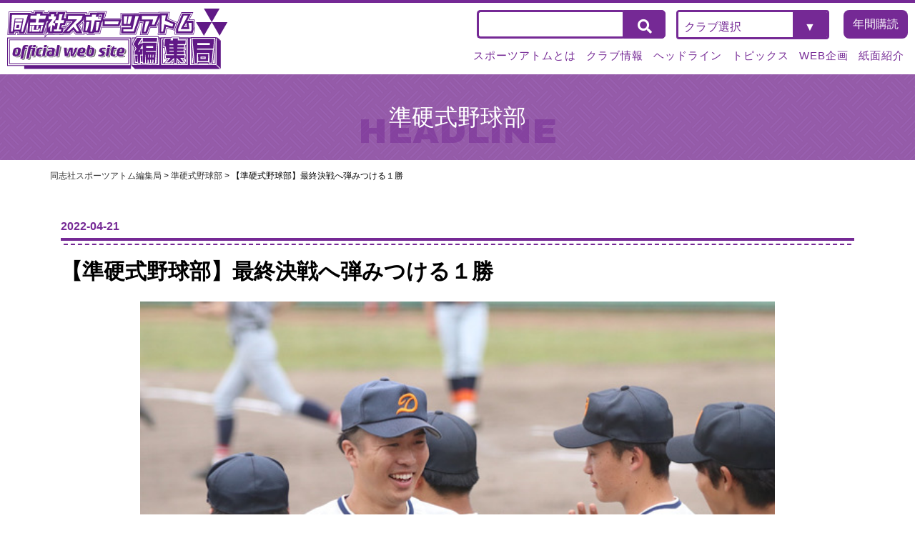

--- FILE ---
content_type: text/html; charset=UTF-8
request_url: https://doshisha-atom.net/semi-rigid-baseball/2244/
body_size: 70678
content:
<!doctype html>
<html lang="ja">

<head>
    <meta charset="UTF-8">
    <meta name="viewport" content="width=device-width, initial-scale=1">
    <meta name="format-detection" content="telephone=no">
    <link rel="profile" href="https://gmpg.org/xfn/11">
        <meta name='robots' content='index, follow, max-image-preview:large, max-snippet:-1, max-video-preview:-1' />

	<!-- This site is optimized with the Yoast SEO plugin v26.8 - https://yoast.com/product/yoast-seo-wordpress/ -->
	<title>【準硬式野球部】最終決戦へ弾みつける１勝 - 同志社スポーツアトム編集局</title>
	<link rel="canonical" href="https://doshisha-atom.net/semi-rigid-baseball/2244/" />
	<meta property="og:locale" content="ja_JP" />
	<meta property="og:type" content="article" />
	<meta property="og:title" content="【準硬式野球部】最終決戦へ弾みつける１勝 - 同志社スポーツアトム編集局" />
	<meta property="og:description" content="令和４年度関西六大学準硬式野球連盟春季リーグ 4月21日に伏見桃山城運動公園野球場（京都府）で、悪天候により延期となっていた関西六大学準硬式野球連盟春季リーグ第１節２回戦が行われた。同志社は関大と対戦。終始試合の主導権を [&hellip;]" />
	<meta property="og:url" content="https://doshisha-atom.net/semi-rigid-baseball/2244/" />
	<meta property="og:site_name" content="同志社スポーツアトム編集局" />
	<meta property="article:publisher" content="https://www.facebook.com/atomdoshisha/" />
	<meta property="article:published_time" content="2022-04-21T11:04:26+00:00" />
	<meta property="article:modified_time" content="2022-09-23T17:54:06+00:00" />
	<meta property="og:image" content="https://doshisha-atom.net/cms/wp-content/uploads/2022/04/IMG_3106.jpg" />
	<meta property="og:image:width" content="640" />
	<meta property="og:image:height" content="480" />
	<meta property="og:image:type" content="image/jpeg" />
	<meta name="author" content="atom-staff" />
	<meta name="twitter:card" content="summary_large_image" />
	<meta name="twitter:creator" content="@atom_doshisha" />
	<meta name="twitter:site" content="@atom_doshisha" />
	<meta name="twitter:label1" content="執筆者" />
	<meta name="twitter:data1" content="atom-staff" />
	<meta name="twitter:label2" content="推定読み取り時間" />
	<meta name="twitter:data2" content="3分" />
	<script type="application/ld+json" class="yoast-schema-graph">{"@context":"https://schema.org","@graph":[{"@type":"Article","@id":"https://doshisha-atom.net/semi-rigid-baseball/2244/#article","isPartOf":{"@id":"https://doshisha-atom.net/semi-rigid-baseball/2244/"},"author":{"name":"atom-staff","@id":"https://doshisha-atom.net/#/schema/person/801255b51822da72b29ed0574ba26072"},"headline":"【準硬式野球部】最終決戦へ弾みつける１勝","datePublished":"2022-04-21T11:04:26+00:00","dateModified":"2022-09-23T17:54:06+00:00","mainEntityOfPage":{"@id":"https://doshisha-atom.net/semi-rigid-baseball/2244/"},"wordCount":1,"commentCount":0,"publisher":{"@id":"https://doshisha-atom.net/#organization"},"image":{"@id":"https://doshisha-atom.net/semi-rigid-baseball/2244/#primaryimage"},"thumbnailUrl":"https://doshisha-atom.net/cms/wp-content/uploads/2022/04/IMG_3106.jpg","articleSection":["準硬式野球部"],"inLanguage":"ja","potentialAction":[{"@type":"CommentAction","name":"Comment","target":["https://doshisha-atom.net/semi-rigid-baseball/2244/#respond"]}]},{"@type":"WebPage","@id":"https://doshisha-atom.net/semi-rigid-baseball/2244/","url":"https://doshisha-atom.net/semi-rigid-baseball/2244/","name":"【準硬式野球部】最終決戦へ弾みつける１勝 - 同志社スポーツアトム編集局","isPartOf":{"@id":"https://doshisha-atom.net/#website"},"primaryImageOfPage":{"@id":"https://doshisha-atom.net/semi-rigid-baseball/2244/#primaryimage"},"image":{"@id":"https://doshisha-atom.net/semi-rigid-baseball/2244/#primaryimage"},"thumbnailUrl":"https://doshisha-atom.net/cms/wp-content/uploads/2022/04/IMG_3106.jpg","datePublished":"2022-04-21T11:04:26+00:00","dateModified":"2022-09-23T17:54:06+00:00","breadcrumb":{"@id":"https://doshisha-atom.net/semi-rigid-baseball/2244/#breadcrumb"},"inLanguage":"ja","potentialAction":[{"@type":"ReadAction","target":["https://doshisha-atom.net/semi-rigid-baseball/2244/"]}]},{"@type":"ImageObject","inLanguage":"ja","@id":"https://doshisha-atom.net/semi-rigid-baseball/2244/#primaryimage","url":"https://doshisha-atom.net/cms/wp-content/uploads/2022/04/IMG_3106.jpg","contentUrl":"https://doshisha-atom.net/cms/wp-content/uploads/2022/04/IMG_3106.jpg","width":640,"height":480},{"@type":"BreadcrumbList","@id":"https://doshisha-atom.net/semi-rigid-baseball/2244/#breadcrumb","itemListElement":[{"@type":"ListItem","position":1,"name":"ホーム","item":"https://doshisha-atom.net/"},{"@type":"ListItem","position":2,"name":"【準硬式野球部】最終決戦へ弾みつける１勝"}]},{"@type":"WebSite","@id":"https://doshisha-atom.net/#website","url":"https://doshisha-atom.net/","name":"同志社スポーツアトム編集局","description":"同志社大学体育会機関紙を製作・発行しているのが私たち同志社スポーツアトム編集局です。","publisher":{"@id":"https://doshisha-atom.net/#organization"},"potentialAction":[{"@type":"SearchAction","target":{"@type":"EntryPoint","urlTemplate":"https://doshisha-atom.net/?s={search_term_string}"},"query-input":{"@type":"PropertyValueSpecification","valueRequired":true,"valueName":"search_term_string"}}],"inLanguage":"ja"},{"@type":"Organization","@id":"https://doshisha-atom.net/#organization","name":"同志社スポーツアトム編集局","url":"https://doshisha-atom.net/","logo":{"@type":"ImageObject","inLanguage":"ja","@id":"https://doshisha-atom.net/#/schema/logo/image/","url":"https://violetcoyote81.sakura.ne.jp/atom/cms/wp-content/uploads/2022/02/logo.png","contentUrl":"https://violetcoyote81.sakura.ne.jp/atom/cms/wp-content/uploads/2022/02/logo.png","width":309,"height":85,"caption":"同志社スポーツアトム編集局"},"image":{"@id":"https://doshisha-atom.net/#/schema/logo/image/"},"sameAs":["https://www.facebook.com/atomdoshisha/","https://x.com/atom_doshisha"]},{"@type":"Person","@id":"https://doshisha-atom.net/#/schema/person/801255b51822da72b29ed0574ba26072","name":"atom-staff","image":{"@type":"ImageObject","inLanguage":"ja","@id":"https://doshisha-atom.net/#/schema/person/image/","url":"https://secure.gravatar.com/avatar/513bec685d1581ae22544e9ec030d23e968edb267d6d9bcdc0b37e91e0bd230f?s=96&d=mm&r=g","contentUrl":"https://secure.gravatar.com/avatar/513bec685d1581ae22544e9ec030d23e968edb267d6d9bcdc0b37e91e0bd230f?s=96&d=mm&r=g","caption":"atom-staff"},"url":"https://doshisha-atom.net/author/atom-staff/"}]}</script>
	<!-- / Yoast SEO plugin. -->


<link rel='dns-prefetch' href='//use.fontawesome.com' />
<link rel="alternate" type="application/rss+xml" title="同志社スポーツアトム編集局 &raquo; フィード" href="https://doshisha-atom.net/feed/" />
<link rel="alternate" type="application/rss+xml" title="同志社スポーツアトム編集局 &raquo; コメントフィード" href="https://doshisha-atom.net/comments/feed/" />
<link rel="alternate" type="application/rss+xml" title="同志社スポーツアトム編集局 &raquo; 【準硬式野球部】最終決戦へ弾みつける１勝 のコメントのフィード" href="https://doshisha-atom.net/semi-rigid-baseball/2244/feed/" />
<link rel="alternate" title="oEmbed (JSON)" type="application/json+oembed" href="https://doshisha-atom.net/wp-json/oembed/1.0/embed?url=https%3A%2F%2Fdoshisha-atom.net%2Fsemi-rigid-baseball%2F2244%2F" />
<link rel="alternate" title="oEmbed (XML)" type="text/xml+oembed" href="https://doshisha-atom.net/wp-json/oembed/1.0/embed?url=https%3A%2F%2Fdoshisha-atom.net%2Fsemi-rigid-baseball%2F2244%2F&#038;format=xml" />
<style id='wp-img-auto-sizes-contain-inline-css'>
img:is([sizes=auto i],[sizes^="auto," i]){contain-intrinsic-size:3000px 1500px}
/*# sourceURL=wp-img-auto-sizes-contain-inline-css */
</style>
<style id='wp-emoji-styles-inline-css'>

	img.wp-smiley, img.emoji {
		display: inline !important;
		border: none !important;
		box-shadow: none !important;
		height: 1em !important;
		width: 1em !important;
		margin: 0 0.07em !important;
		vertical-align: -0.1em !important;
		background: none !important;
		padding: 0 !important;
	}
/*# sourceURL=wp-emoji-styles-inline-css */
</style>
<style id='wp-block-library-inline-css'>
:root{--wp-block-synced-color:#7a00df;--wp-block-synced-color--rgb:122,0,223;--wp-bound-block-color:var(--wp-block-synced-color);--wp-editor-canvas-background:#ddd;--wp-admin-theme-color:#007cba;--wp-admin-theme-color--rgb:0,124,186;--wp-admin-theme-color-darker-10:#006ba1;--wp-admin-theme-color-darker-10--rgb:0,107,160.5;--wp-admin-theme-color-darker-20:#005a87;--wp-admin-theme-color-darker-20--rgb:0,90,135;--wp-admin-border-width-focus:2px}@media (min-resolution:192dpi){:root{--wp-admin-border-width-focus:1.5px}}.wp-element-button{cursor:pointer}:root .has-very-light-gray-background-color{background-color:#eee}:root .has-very-dark-gray-background-color{background-color:#313131}:root .has-very-light-gray-color{color:#eee}:root .has-very-dark-gray-color{color:#313131}:root .has-vivid-green-cyan-to-vivid-cyan-blue-gradient-background{background:linear-gradient(135deg,#00d084,#0693e3)}:root .has-purple-crush-gradient-background{background:linear-gradient(135deg,#34e2e4,#4721fb 50%,#ab1dfe)}:root .has-hazy-dawn-gradient-background{background:linear-gradient(135deg,#faaca8,#dad0ec)}:root .has-subdued-olive-gradient-background{background:linear-gradient(135deg,#fafae1,#67a671)}:root .has-atomic-cream-gradient-background{background:linear-gradient(135deg,#fdd79a,#004a59)}:root .has-nightshade-gradient-background{background:linear-gradient(135deg,#330968,#31cdcf)}:root .has-midnight-gradient-background{background:linear-gradient(135deg,#020381,#2874fc)}:root{--wp--preset--font-size--normal:16px;--wp--preset--font-size--huge:42px}.has-regular-font-size{font-size:1em}.has-larger-font-size{font-size:2.625em}.has-normal-font-size{font-size:var(--wp--preset--font-size--normal)}.has-huge-font-size{font-size:var(--wp--preset--font-size--huge)}.has-text-align-center{text-align:center}.has-text-align-left{text-align:left}.has-text-align-right{text-align:right}.has-fit-text{white-space:nowrap!important}#end-resizable-editor-section{display:none}.aligncenter{clear:both}.items-justified-left{justify-content:flex-start}.items-justified-center{justify-content:center}.items-justified-right{justify-content:flex-end}.items-justified-space-between{justify-content:space-between}.screen-reader-text{border:0;clip-path:inset(50%);height:1px;margin:-1px;overflow:hidden;padding:0;position:absolute;width:1px;word-wrap:normal!important}.screen-reader-text:focus{background-color:#ddd;clip-path:none;color:#444;display:block;font-size:1em;height:auto;left:5px;line-height:normal;padding:15px 23px 14px;text-decoration:none;top:5px;width:auto;z-index:100000}html :where(.has-border-color){border-style:solid}html :where([style*=border-top-color]){border-top-style:solid}html :where([style*=border-right-color]){border-right-style:solid}html :where([style*=border-bottom-color]){border-bottom-style:solid}html :where([style*=border-left-color]){border-left-style:solid}html :where([style*=border-width]){border-style:solid}html :where([style*=border-top-width]){border-top-style:solid}html :where([style*=border-right-width]){border-right-style:solid}html :where([style*=border-bottom-width]){border-bottom-style:solid}html :where([style*=border-left-width]){border-left-style:solid}html :where(img[class*=wp-image-]){height:auto;max-width:100%}:where(figure){margin:0 0 1em}html :where(.is-position-sticky){--wp-admin--admin-bar--position-offset:var(--wp-admin--admin-bar--height,0px)}@media screen and (max-width:600px){html :where(.is-position-sticky){--wp-admin--admin-bar--position-offset:0px}}

/*# sourceURL=wp-block-library-inline-css */
</style><style id='wp-block-image-inline-css'>
.wp-block-image>a,.wp-block-image>figure>a{display:inline-block}.wp-block-image img{box-sizing:border-box;height:auto;max-width:100%;vertical-align:bottom}@media not (prefers-reduced-motion){.wp-block-image img.hide{visibility:hidden}.wp-block-image img.show{animation:show-content-image .4s}}.wp-block-image[style*=border-radius] img,.wp-block-image[style*=border-radius]>a{border-radius:inherit}.wp-block-image.has-custom-border img{box-sizing:border-box}.wp-block-image.aligncenter{text-align:center}.wp-block-image.alignfull>a,.wp-block-image.alignwide>a{width:100%}.wp-block-image.alignfull img,.wp-block-image.alignwide img{height:auto;width:100%}.wp-block-image .aligncenter,.wp-block-image .alignleft,.wp-block-image .alignright,.wp-block-image.aligncenter,.wp-block-image.alignleft,.wp-block-image.alignright{display:table}.wp-block-image .aligncenter>figcaption,.wp-block-image .alignleft>figcaption,.wp-block-image .alignright>figcaption,.wp-block-image.aligncenter>figcaption,.wp-block-image.alignleft>figcaption,.wp-block-image.alignright>figcaption{caption-side:bottom;display:table-caption}.wp-block-image .alignleft{float:left;margin:.5em 1em .5em 0}.wp-block-image .alignright{float:right;margin:.5em 0 .5em 1em}.wp-block-image .aligncenter{margin-left:auto;margin-right:auto}.wp-block-image :where(figcaption){margin-bottom:1em;margin-top:.5em}.wp-block-image.is-style-circle-mask img{border-radius:9999px}@supports ((-webkit-mask-image:none) or (mask-image:none)) or (-webkit-mask-image:none){.wp-block-image.is-style-circle-mask img{border-radius:0;-webkit-mask-image:url('data:image/svg+xml;utf8,<svg viewBox="0 0 100 100" xmlns="http://www.w3.org/2000/svg"><circle cx="50" cy="50" r="50"/></svg>');mask-image:url('data:image/svg+xml;utf8,<svg viewBox="0 0 100 100" xmlns="http://www.w3.org/2000/svg"><circle cx="50" cy="50" r="50"/></svg>');mask-mode:alpha;-webkit-mask-position:center;mask-position:center;-webkit-mask-repeat:no-repeat;mask-repeat:no-repeat;-webkit-mask-size:contain;mask-size:contain}}:root :where(.wp-block-image.is-style-rounded img,.wp-block-image .is-style-rounded img){border-radius:9999px}.wp-block-image figure{margin:0}.wp-lightbox-container{display:flex;flex-direction:column;position:relative}.wp-lightbox-container img{cursor:zoom-in}.wp-lightbox-container img:hover+button{opacity:1}.wp-lightbox-container button{align-items:center;backdrop-filter:blur(16px) saturate(180%);background-color:#5a5a5a40;border:none;border-radius:4px;cursor:zoom-in;display:flex;height:20px;justify-content:center;opacity:0;padding:0;position:absolute;right:16px;text-align:center;top:16px;width:20px;z-index:100}@media not (prefers-reduced-motion){.wp-lightbox-container button{transition:opacity .2s ease}}.wp-lightbox-container button:focus-visible{outline:3px auto #5a5a5a40;outline:3px auto -webkit-focus-ring-color;outline-offset:3px}.wp-lightbox-container button:hover{cursor:pointer;opacity:1}.wp-lightbox-container button:focus{opacity:1}.wp-lightbox-container button:focus,.wp-lightbox-container button:hover,.wp-lightbox-container button:not(:hover):not(:active):not(.has-background){background-color:#5a5a5a40;border:none}.wp-lightbox-overlay{box-sizing:border-box;cursor:zoom-out;height:100vh;left:0;overflow:hidden;position:fixed;top:0;visibility:hidden;width:100%;z-index:100000}.wp-lightbox-overlay .close-button{align-items:center;cursor:pointer;display:flex;justify-content:center;min-height:40px;min-width:40px;padding:0;position:absolute;right:calc(env(safe-area-inset-right) + 16px);top:calc(env(safe-area-inset-top) + 16px);z-index:5000000}.wp-lightbox-overlay .close-button:focus,.wp-lightbox-overlay .close-button:hover,.wp-lightbox-overlay .close-button:not(:hover):not(:active):not(.has-background){background:none;border:none}.wp-lightbox-overlay .lightbox-image-container{height:var(--wp--lightbox-container-height);left:50%;overflow:hidden;position:absolute;top:50%;transform:translate(-50%,-50%);transform-origin:top left;width:var(--wp--lightbox-container-width);z-index:9999999999}.wp-lightbox-overlay .wp-block-image{align-items:center;box-sizing:border-box;display:flex;height:100%;justify-content:center;margin:0;position:relative;transform-origin:0 0;width:100%;z-index:3000000}.wp-lightbox-overlay .wp-block-image img{height:var(--wp--lightbox-image-height);min-height:var(--wp--lightbox-image-height);min-width:var(--wp--lightbox-image-width);width:var(--wp--lightbox-image-width)}.wp-lightbox-overlay .wp-block-image figcaption{display:none}.wp-lightbox-overlay button{background:none;border:none}.wp-lightbox-overlay .scrim{background-color:#fff;height:100%;opacity:.9;position:absolute;width:100%;z-index:2000000}.wp-lightbox-overlay.active{visibility:visible}@media not (prefers-reduced-motion){.wp-lightbox-overlay.active{animation:turn-on-visibility .25s both}.wp-lightbox-overlay.active img{animation:turn-on-visibility .35s both}.wp-lightbox-overlay.show-closing-animation:not(.active){animation:turn-off-visibility .35s both}.wp-lightbox-overlay.show-closing-animation:not(.active) img{animation:turn-off-visibility .25s both}.wp-lightbox-overlay.zoom.active{animation:none;opacity:1;visibility:visible}.wp-lightbox-overlay.zoom.active .lightbox-image-container{animation:lightbox-zoom-in .4s}.wp-lightbox-overlay.zoom.active .lightbox-image-container img{animation:none}.wp-lightbox-overlay.zoom.active .scrim{animation:turn-on-visibility .4s forwards}.wp-lightbox-overlay.zoom.show-closing-animation:not(.active){animation:none}.wp-lightbox-overlay.zoom.show-closing-animation:not(.active) .lightbox-image-container{animation:lightbox-zoom-out .4s}.wp-lightbox-overlay.zoom.show-closing-animation:not(.active) .lightbox-image-container img{animation:none}.wp-lightbox-overlay.zoom.show-closing-animation:not(.active) .scrim{animation:turn-off-visibility .4s forwards}}@keyframes show-content-image{0%{visibility:hidden}99%{visibility:hidden}to{visibility:visible}}@keyframes turn-on-visibility{0%{opacity:0}to{opacity:1}}@keyframes turn-off-visibility{0%{opacity:1;visibility:visible}99%{opacity:0;visibility:visible}to{opacity:0;visibility:hidden}}@keyframes lightbox-zoom-in{0%{transform:translate(calc((-100vw + var(--wp--lightbox-scrollbar-width))/2 + var(--wp--lightbox-initial-left-position)),calc(-50vh + var(--wp--lightbox-initial-top-position))) scale(var(--wp--lightbox-scale))}to{transform:translate(-50%,-50%) scale(1)}}@keyframes lightbox-zoom-out{0%{transform:translate(-50%,-50%) scale(1);visibility:visible}99%{visibility:visible}to{transform:translate(calc((-100vw + var(--wp--lightbox-scrollbar-width))/2 + var(--wp--lightbox-initial-left-position)),calc(-50vh + var(--wp--lightbox-initial-top-position))) scale(var(--wp--lightbox-scale));visibility:hidden}}
/*# sourceURL=https://doshisha-atom.net/cms/wp-includes/blocks/image/style.min.css */
</style>
<style id='global-styles-inline-css'>
:root{--wp--preset--aspect-ratio--square: 1;--wp--preset--aspect-ratio--4-3: 4/3;--wp--preset--aspect-ratio--3-4: 3/4;--wp--preset--aspect-ratio--3-2: 3/2;--wp--preset--aspect-ratio--2-3: 2/3;--wp--preset--aspect-ratio--16-9: 16/9;--wp--preset--aspect-ratio--9-16: 9/16;--wp--preset--color--black: #000000;--wp--preset--color--cyan-bluish-gray: #abb8c3;--wp--preset--color--white: #ffffff;--wp--preset--color--pale-pink: #f78da7;--wp--preset--color--vivid-red: #cf2e2e;--wp--preset--color--luminous-vivid-orange: #ff6900;--wp--preset--color--luminous-vivid-amber: #fcb900;--wp--preset--color--light-green-cyan: #7bdcb5;--wp--preset--color--vivid-green-cyan: #00d084;--wp--preset--color--pale-cyan-blue: #8ed1fc;--wp--preset--color--vivid-cyan-blue: #0693e3;--wp--preset--color--vivid-purple: #9b51e0;--wp--preset--gradient--vivid-cyan-blue-to-vivid-purple: linear-gradient(135deg,rgb(6,147,227) 0%,rgb(155,81,224) 100%);--wp--preset--gradient--light-green-cyan-to-vivid-green-cyan: linear-gradient(135deg,rgb(122,220,180) 0%,rgb(0,208,130) 100%);--wp--preset--gradient--luminous-vivid-amber-to-luminous-vivid-orange: linear-gradient(135deg,rgb(252,185,0) 0%,rgb(255,105,0) 100%);--wp--preset--gradient--luminous-vivid-orange-to-vivid-red: linear-gradient(135deg,rgb(255,105,0) 0%,rgb(207,46,46) 100%);--wp--preset--gradient--very-light-gray-to-cyan-bluish-gray: linear-gradient(135deg,rgb(238,238,238) 0%,rgb(169,184,195) 100%);--wp--preset--gradient--cool-to-warm-spectrum: linear-gradient(135deg,rgb(74,234,220) 0%,rgb(151,120,209) 20%,rgb(207,42,186) 40%,rgb(238,44,130) 60%,rgb(251,105,98) 80%,rgb(254,248,76) 100%);--wp--preset--gradient--blush-light-purple: linear-gradient(135deg,rgb(255,206,236) 0%,rgb(152,150,240) 100%);--wp--preset--gradient--blush-bordeaux: linear-gradient(135deg,rgb(254,205,165) 0%,rgb(254,45,45) 50%,rgb(107,0,62) 100%);--wp--preset--gradient--luminous-dusk: linear-gradient(135deg,rgb(255,203,112) 0%,rgb(199,81,192) 50%,rgb(65,88,208) 100%);--wp--preset--gradient--pale-ocean: linear-gradient(135deg,rgb(255,245,203) 0%,rgb(182,227,212) 50%,rgb(51,167,181) 100%);--wp--preset--gradient--electric-grass: linear-gradient(135deg,rgb(202,248,128) 0%,rgb(113,206,126) 100%);--wp--preset--gradient--midnight: linear-gradient(135deg,rgb(2,3,129) 0%,rgb(40,116,252) 100%);--wp--preset--font-size--small: 13px;--wp--preset--font-size--medium: 20px;--wp--preset--font-size--large: 36px;--wp--preset--font-size--x-large: 42px;--wp--preset--spacing--20: 0.44rem;--wp--preset--spacing--30: 0.67rem;--wp--preset--spacing--40: 1rem;--wp--preset--spacing--50: 1.5rem;--wp--preset--spacing--60: 2.25rem;--wp--preset--spacing--70: 3.38rem;--wp--preset--spacing--80: 5.06rem;--wp--preset--shadow--natural: 6px 6px 9px rgba(0, 0, 0, 0.2);--wp--preset--shadow--deep: 12px 12px 50px rgba(0, 0, 0, 0.4);--wp--preset--shadow--sharp: 6px 6px 0px rgba(0, 0, 0, 0.2);--wp--preset--shadow--outlined: 6px 6px 0px -3px rgb(255, 255, 255), 6px 6px rgb(0, 0, 0);--wp--preset--shadow--crisp: 6px 6px 0px rgb(0, 0, 0);}:where(.is-layout-flex){gap: 0.5em;}:where(.is-layout-grid){gap: 0.5em;}body .is-layout-flex{display: flex;}.is-layout-flex{flex-wrap: wrap;align-items: center;}.is-layout-flex > :is(*, div){margin: 0;}body .is-layout-grid{display: grid;}.is-layout-grid > :is(*, div){margin: 0;}:where(.wp-block-columns.is-layout-flex){gap: 2em;}:where(.wp-block-columns.is-layout-grid){gap: 2em;}:where(.wp-block-post-template.is-layout-flex){gap: 1.25em;}:where(.wp-block-post-template.is-layout-grid){gap: 1.25em;}.has-black-color{color: var(--wp--preset--color--black) !important;}.has-cyan-bluish-gray-color{color: var(--wp--preset--color--cyan-bluish-gray) !important;}.has-white-color{color: var(--wp--preset--color--white) !important;}.has-pale-pink-color{color: var(--wp--preset--color--pale-pink) !important;}.has-vivid-red-color{color: var(--wp--preset--color--vivid-red) !important;}.has-luminous-vivid-orange-color{color: var(--wp--preset--color--luminous-vivid-orange) !important;}.has-luminous-vivid-amber-color{color: var(--wp--preset--color--luminous-vivid-amber) !important;}.has-light-green-cyan-color{color: var(--wp--preset--color--light-green-cyan) !important;}.has-vivid-green-cyan-color{color: var(--wp--preset--color--vivid-green-cyan) !important;}.has-pale-cyan-blue-color{color: var(--wp--preset--color--pale-cyan-blue) !important;}.has-vivid-cyan-blue-color{color: var(--wp--preset--color--vivid-cyan-blue) !important;}.has-vivid-purple-color{color: var(--wp--preset--color--vivid-purple) !important;}.has-black-background-color{background-color: var(--wp--preset--color--black) !important;}.has-cyan-bluish-gray-background-color{background-color: var(--wp--preset--color--cyan-bluish-gray) !important;}.has-white-background-color{background-color: var(--wp--preset--color--white) !important;}.has-pale-pink-background-color{background-color: var(--wp--preset--color--pale-pink) !important;}.has-vivid-red-background-color{background-color: var(--wp--preset--color--vivid-red) !important;}.has-luminous-vivid-orange-background-color{background-color: var(--wp--preset--color--luminous-vivid-orange) !important;}.has-luminous-vivid-amber-background-color{background-color: var(--wp--preset--color--luminous-vivid-amber) !important;}.has-light-green-cyan-background-color{background-color: var(--wp--preset--color--light-green-cyan) !important;}.has-vivid-green-cyan-background-color{background-color: var(--wp--preset--color--vivid-green-cyan) !important;}.has-pale-cyan-blue-background-color{background-color: var(--wp--preset--color--pale-cyan-blue) !important;}.has-vivid-cyan-blue-background-color{background-color: var(--wp--preset--color--vivid-cyan-blue) !important;}.has-vivid-purple-background-color{background-color: var(--wp--preset--color--vivid-purple) !important;}.has-black-border-color{border-color: var(--wp--preset--color--black) !important;}.has-cyan-bluish-gray-border-color{border-color: var(--wp--preset--color--cyan-bluish-gray) !important;}.has-white-border-color{border-color: var(--wp--preset--color--white) !important;}.has-pale-pink-border-color{border-color: var(--wp--preset--color--pale-pink) !important;}.has-vivid-red-border-color{border-color: var(--wp--preset--color--vivid-red) !important;}.has-luminous-vivid-orange-border-color{border-color: var(--wp--preset--color--luminous-vivid-orange) !important;}.has-luminous-vivid-amber-border-color{border-color: var(--wp--preset--color--luminous-vivid-amber) !important;}.has-light-green-cyan-border-color{border-color: var(--wp--preset--color--light-green-cyan) !important;}.has-vivid-green-cyan-border-color{border-color: var(--wp--preset--color--vivid-green-cyan) !important;}.has-pale-cyan-blue-border-color{border-color: var(--wp--preset--color--pale-cyan-blue) !important;}.has-vivid-cyan-blue-border-color{border-color: var(--wp--preset--color--vivid-cyan-blue) !important;}.has-vivid-purple-border-color{border-color: var(--wp--preset--color--vivid-purple) !important;}.has-vivid-cyan-blue-to-vivid-purple-gradient-background{background: var(--wp--preset--gradient--vivid-cyan-blue-to-vivid-purple) !important;}.has-light-green-cyan-to-vivid-green-cyan-gradient-background{background: var(--wp--preset--gradient--light-green-cyan-to-vivid-green-cyan) !important;}.has-luminous-vivid-amber-to-luminous-vivid-orange-gradient-background{background: var(--wp--preset--gradient--luminous-vivid-amber-to-luminous-vivid-orange) !important;}.has-luminous-vivid-orange-to-vivid-red-gradient-background{background: var(--wp--preset--gradient--luminous-vivid-orange-to-vivid-red) !important;}.has-very-light-gray-to-cyan-bluish-gray-gradient-background{background: var(--wp--preset--gradient--very-light-gray-to-cyan-bluish-gray) !important;}.has-cool-to-warm-spectrum-gradient-background{background: var(--wp--preset--gradient--cool-to-warm-spectrum) !important;}.has-blush-light-purple-gradient-background{background: var(--wp--preset--gradient--blush-light-purple) !important;}.has-blush-bordeaux-gradient-background{background: var(--wp--preset--gradient--blush-bordeaux) !important;}.has-luminous-dusk-gradient-background{background: var(--wp--preset--gradient--luminous-dusk) !important;}.has-pale-ocean-gradient-background{background: var(--wp--preset--gradient--pale-ocean) !important;}.has-electric-grass-gradient-background{background: var(--wp--preset--gradient--electric-grass) !important;}.has-midnight-gradient-background{background: var(--wp--preset--gradient--midnight) !important;}.has-small-font-size{font-size: var(--wp--preset--font-size--small) !important;}.has-medium-font-size{font-size: var(--wp--preset--font-size--medium) !important;}.has-large-font-size{font-size: var(--wp--preset--font-size--large) !important;}.has-x-large-font-size{font-size: var(--wp--preset--font-size--x-large) !important;}
/*# sourceURL=global-styles-inline-css */
</style>

<style id='classic-theme-styles-inline-css'>
/*! This file is auto-generated */
.wp-block-button__link{color:#fff;background-color:#32373c;border-radius:9999px;box-shadow:none;text-decoration:none;padding:calc(.667em + 2px) calc(1.333em + 2px);font-size:1.125em}.wp-block-file__button{background:#32373c;color:#fff;text-decoration:none}
/*# sourceURL=/wp-includes/css/classic-themes.min.css */
</style>
<link rel='stylesheet' id='testsite-awesome-css' href='https://use.fontawesome.com/releases/v5.8.1/css/all.css?ver=6.9' media='all' />
<link rel='stylesheet' id='atom-style-css' href='https://doshisha-atom.net/cms/wp-content/themes/atom/style.css?ver=1.0.0' media='all' />
<link rel='stylesheet' id='fancybox-css' href='https://doshisha-atom.net/cms/wp-content/plugins/easy-fancybox/fancybox/1.5.4/jquery.fancybox.min.css?ver=6.9' media='screen' />
<style id='fancybox-inline-css'>
#fancybox-outer{background:#ffffff}#fancybox-content{background:#ffffff;border-color:#ffffff;color:#000000;}#fancybox-title,#fancybox-title-float-main{color:#fff}
/*# sourceURL=fancybox-inline-css */
</style>
<link rel='stylesheet' id='wp-pagenavi-css' href='https://doshisha-atom.net/cms/wp-content/plugins/wp-pagenavi/pagenavi-css.css?ver=2.70' media='all' />
<link rel='stylesheet' id='wp-block-paragraph-css' href='https://doshisha-atom.net/cms/wp-includes/blocks/paragraph/style.min.css?ver=6.9' media='all' />
<script src="https://doshisha-atom.net/cms/wp-includes/js/jquery/jquery.min.js?ver=3.7.1" id="jquery-core-js"></script>
<script src="https://doshisha-atom.net/cms/wp-includes/js/jquery/jquery-migrate.min.js?ver=3.4.1" id="jquery-migrate-js"></script>
<link rel="https://api.w.org/" href="https://doshisha-atom.net/wp-json/" /><link rel="alternate" title="JSON" type="application/json" href="https://doshisha-atom.net/wp-json/wp/v2/posts/2244" /><link rel='shortlink' href='https://doshisha-atom.net/?p=2244' />
<link rel="pingback" href="https://doshisha-atom.net/cms/xmlrpc.php">    <link rel="shortcut icon" href="https://doshisha-atom.net/favicon.ico">
    <link rel="preconnect" href="https://fonts.googleapis.com">
    <link rel="preconnect" href="https://fonts.gstatic.com" crossorigin>
    <link href="https://fonts.googleapis.com/css2?family=Archivo+Black&family=Lato:wght@300&family=Noto+Sans+JP:wght@400;700&display=swap" rel="stylesheet">

    <link href="https://fonts.googleapis.com/css2?family=M+PLUS+Rounded+1c:wght@400;700&family=Noto+Sans+JP:wght@500&display=swap" rel="stylesheet">
    <!-- Global site tag (gtag.js) - Google Analytics -->
    <script async src="https://www.googletagmanager.com/gtag/js?id=G-ZC5X1D36FF"></script>
    <script>
        window.dataLayer = window.dataLayer || [];

        function gtag() {
            dataLayer.push(arguments);
        }
        gtag('js', new Date());

        gtag('config', 'G-ZC5X1D36FF');
    </script>
</head>

<body class="wp-singular post-template-default single single-post postid-2244 single-format-standard wp-theme-atom">
    <div id="fb-root"></div>
    <script async defer crossorigin="anonymous" src="https://connect.facebook.net/ja_JP/sdk.js#xfbml=1&version=v13.0&appId=538549276310072&autoLogAppEvents=1" nonce="RlfdM3Vh"></script>
        <!--/聖杯レイアウトのため非表示<div id="page" class="site">-->
    <!--<a class="skip-link screen-reader-text" href="#primary">Skip to content</a>-->

    <header id="masthead" class="site-header">
        <div class="headerWrap">
            <div class="area_logo_headerWrap">
                <h1 class="site-title"><a href="https://doshisha-atom.net/" rel="home"><img src="https://doshisha-atom.net/cms/wp-content/themes/atom/images/common/logo.png" srcset="https://doshisha-atom.net/cms/wp-content/themes/atom/images/common/logo@2x.png 2x" alt="同志社スポーツアトム編集局"> </a></h1>
            </div>
            <div class="area_others_headerWrap">
                <div class="upper_area_others">

                    <form role="search" method="get" class="" action="https://doshisha-atom.net/">
                        <div class="search_upper">

                            <input type="search" class="searchTerm" name="s">
                            <button type="submit" class="searchButton">
                                <i class="fa fa-search"></i>
                            </button>

                        </div>
                    </form>
                    <div class="club_upper">
                        <div class="club-linkSelect">
                            <select name="format" id="format" onChange="location.href=value;">
                                <option>クラブ選択</option>
                                <option value="https://doshisha-atom.net/club/archery-w/">アーチェリー部(女子)</option>
                                <option value="https://doshisha-atom.net/club/archery/">アーチェリー部(男子)</option>
                                <option value="https://doshisha-atom.net/club/aikido/">合気道部</option>
                                <option value="https://doshisha-atom.net/club/ice-hockey/">アイスホッケー部</option>
                                <option value="https://doshisha-atom.net/club/american-football/">アメリカンフットボール部</option>
                                <option value="https://doshisha-atom.net/club/badminton/">バドミントン部</option>
                                <option value="https://doshisha-atom.net/club/equestrian/">馬術部</option>
                                <option value="https://doshisha-atom.net/club/volleyball-w/">バレーボール部(女子)</option>
                                <option value="https://doshisha-atom.net/club/volleyball/">バレーボール部(男子)</option>
                                <option value="https://doshisha-atom.net/club/basketball-w/">バスケットボール部(女子)</option>
                                <option value="https://doshisha-atom.net/club/basketball/">バスケットボール部(男子)</option>
                                <option value="https://doshisha-atom.net/club/board-sailing/">ボードセイリング部</option>
                                <option value="https://doshisha-atom.net/club/boxing/">ボクシング部</option>
                                <option value="https://doshisha-atom.net/club/boat/">ボート部</option>
                                <option value="https://doshisha-atom.net/club/bowling/">ボウリング部</option>
                                <option value="https://doshisha-atom.net/club/fencing/">フェンシング部</option>
                                <option value="https://doshisha-atom.net/club/figure-skating/">フィギュアスケート部</option>
                                <option value="https://doshisha-atom.net/club/golf/">ゴルフ部</option>
                                <option value="https://doshisha-atom.net/club/handball-w/">ハンドボール部(女子)</option>
                                <option value="https://doshisha-atom.net/club/handball/">ハンドボール部(男子)</option>
                                <option value="https://doshisha-atom.net/club/iaido/">居合道部</option>
                                <option value="https://doshisha-atom.net/club/car/">自動車部</option>
                                <option value="https://doshisha-atom.net/club/cycling/">自転車競技部</option>
                                <option value="https://doshisha-atom.net/club/semi-rigid-baseball/">準硬式野球部</option>
                                <option value="https://doshisha-atom.net/club/judo/">柔道部</option>
                                <option value="https://doshisha-atom.net/club/canoe/">カヌー部</option>
                                <option value="https://doshisha-atom.net/club/karate/">空手道部</option>
                                <option value="https://doshisha-atom.net/club/kendo/">剣道部</option>
                                <option value="https://doshisha-atom.net/club/aviation/">航空部</option>
                                <option value="https://doshisha-atom.net/club/baseball/">硬式野球部</option>
                                <option value="https://doshisha-atom.net/club/kyudo/">弓道部</option>
                                <option value="https://doshisha-atom.net/club/japanese-style-baseball/">軟式野球部</option>
                                <option value="https://doshisha-atom.net/club/nippon-kempo/">日本拳法部</option>
                                <option value="https://doshisha-atom.net/club/rugby/">ラグビー部</option>
                                <option value="https://doshisha-atom.net/club/lacrosse-w/">ラクロス部(女子)</option>
                                <option value="https://doshisha-atom.net/club/lacrosse/">ラクロス部(男子)</option>
                                <option value="https://doshisha-atom.net/club/wrestling/">レスリング部</option>
                                <option value="https://doshisha-atom.net/club/land-hockey-w/">陸上ホッケー部(女子)</option>
                                <option value="https://doshisha-atom.net/club/land-hockey/">陸上ホッケー部(男子)</option>
                                <option value="https://doshisha-atom.net/club/athletics/">陸上競技部</option>
                                <option value="https://doshisha-atom.net/club/football-w/">サッカー部(女子)</option>
                                <option value="https://doshisha-atom.net/club/football/">サッカー部(男子)</option>
                                <option value="https://doshisha-atom.net/club/mountains/">山岳部</option>
                                <option value="https://doshisha-atom.net/club/shooting/">射撃部</option>
                                <option value="https://doshisha-atom.net/club/shorinji-kempo/">少林寺拳法部</option>
                                <option value="https://doshisha-atom.net/club/soft-ball-w/">ソフトボール部(女子)</option>
                                <option value="https://doshisha-atom.net/club/soft-ball/">ソフトボール部(男子)</option>
                                <option value="https://doshisha-atom.net/club/soft-tennis/">ソフトテニス部</option>
                                <option value="https://doshisha-atom.net/club/swimming/">水泳部</option>
                                <option value="https://doshisha-atom.net/club/skiing/">スキー部</option>
                                <option value="https://doshisha-atom.net/club/sumo/">相撲部</option>
                                <option value="https://doshisha-atom.net/club/speed-skate/">スピードスケート部</option>
                                <option value="https://doshisha-atom.net/club/gymnastics/">体操競技部</option>
                                <option value="https://doshisha-atom.net/club/table-tennis-w/">卓球部(女子)</option>
                                <option value="https://doshisha-atom.net/club/table-tennis/">卓球部(男子)</option>
                                <option value="https://doshisha-atom.net/club/tennis/">テニス部</option>
                                <option value="https://doshisha-atom.net/club/wandervogel/">ワンダーフォーゲル部</option>
                                <option value="https://doshisha-atom.net/club/yacht/">ヨット部</option>
                                <option value="https://doshisha-atom.net/club/triathlon/">トライアスロン部</option>
                                <option value="https://doshisha-atom.net/club/futsal/">フットサル部</option>
                                <option value="https://doshisha-atom.net/club/oendan/">應援団</option>
                            </select>
                        </div>
                    </div>
                    <div class="subsc_upper">
                        <a href="https://doshisha-atom.net/subscribe/">年間購読</a>
                    </div>
                </div>
                <nav class="lower_area_others glNaviPc">
                    <ul id="g-navi" class="g-navi">
                        <a href="https://doshisha-atom.net/aboutus/">スポーツアトムとは</a>
                        <a href="https://doshisha-atom.net/club/">クラブ情報</a>
                        <a href="https://doshisha-atom.net/headline/">ヘッドライン</a>
                        <a href="https://doshisha-atom.net/topics/">トピックス</a>
                        <a href="https://doshisha-atom.net/webplan-all/">WEB企画</a>
                        <a href="https://doshisha-atom.net/newspaper/">紙面紹介</a>
                    </ul>
                </nav>
            </div>
        </div>

        <!--glNaviSp-->
        <div class="glNaviSp">
            <div class="openbtn4"><span></span><span></span><span></span></div>
            <nav id="g-nav4">
                <div class="info-g-nav4">

                    <div class="subsc">
                        <a href="https://doshisha-atom.net/subscribe/">年間購読</a>
                    </div>

                    <form role="search" method="get" class="" action="https://doshisha-atom.net/">
                        <div class="search_upper">

                            <input type="search" class="searchTerm" name="s">
                            <button type="submit" class="searchButton">
                                <i class="fa fa-search"></i>
                            </button>

                        </div>
                    </form>
                </div>

                <div id="g-nav-list">
                    <ul>
                        <li><a href="https://doshisha-atom.net/aboutus/">スポーツアトムとは</a></li>
                        <li><a href="https://doshisha-atom.net/club/">クラブ情報</a></li>
                        <li><a href="https://doshisha-atom.net/headline/">ヘッドライン</a></li>
                        <li><a href="https://doshisha-atom.net/topics/">トピックス</a></li>
                        <li><a href="https://doshisha-atom.net/webplan-all/">WEB企画</a></li>
                        <li><a href="https://doshisha-atom.net/newspaper/">紙面紹介</a></li>
                    </ul>

                </div>

                <div class="club-g-nav4 sp-none">
                    <div class="club-linkSelect  mb-5">
                        <select name="format" id="format" onChange="location.href=value;">
                            <option>クラブ選択</option>
                            <option value="https://doshisha-atom.net/club/archery-w/">アーチェリー部(女子)</option>
                            <option value="https://doshisha-atom.net/club/archery/">アーチェリー部(男子)</option>
                            <option value="https://doshisha-atom.net/club/aikido/">合気道部</option>
                            <option value="https://doshisha-atom.net/club/ice-hockey/">アイスホッケー部</option>
                            <option value="https://doshisha-atom.net/club/american-football/">アメリカンフットボール部</option>
                            <option value="https://doshisha-atom.net/club/badminton/">バドミントン部</option>
                            <option value="https://doshisha-atom.net/club/equestrian/">馬術部</option>
                            <option value="https://doshisha-atom.net/club/volleyball-w/">バレーボール部(女子)</option>
                            <option value="https://doshisha-atom.net/club/volleyball/">バレーボール部(男子)</option>
                            <option value="https://doshisha-atom.net/club/basketball-w/">バスケットボール部(女子)</option>
                            <option value="https://doshisha-atom.net/club/basketball/">バスケットボール部(男子)</option>
                            <option value="https://doshisha-atom.net/club/board-sailing/">ボードセイリング部</option>
                            <option value="https://doshisha-atom.net/club/boxing/">ボクシング部</option>
                            <option value="https://doshisha-atom.net/club/boat/">ボート部</option>
                            <option value="https://doshisha-atom.net/club/bowling/">ボウリング部</option>
                            <option value="https://doshisha-atom.net/club/fencing/">フェンシング部</option>
                            <option value="https://doshisha-atom.net/club/figure-skating/">フィギュアスケート部</option>
                            <option value="https://doshisha-atom.net/club/golf/">ゴルフ部</option>
                            <option value="https://doshisha-atom.net/club/handball-w/">ハンドボール部(女子)</option>
                            <option value="https://doshisha-atom.net/club/handball/">ハンドボール部(男子)</option>
                            <option value="https://doshisha-atom.net/club/iaido/">居合道部</option>
                            <option value="https://doshisha-atom.net/club/car/">自動車部</option>
                            <option value="https://doshisha-atom.net/club/cycling/">自転車競技部</option>
                            <option value="https://doshisha-atom.net/club/semi-rigid-baseball/">準硬式野球部</option>
                            <option value="https://doshisha-atom.net/club/judo/">柔道部</option>
                            <option value="https://doshisha-atom.net/club/canoe/">カヌー部</option>
                            <option value="https://doshisha-atom.net/club/karate/">空手道部</option>
                            <option value="https://doshisha-atom.net/club/kendo/">剣道部</option>
                            <option value="https://doshisha-atom.net/club/aviation/">航空部</option>
                            <option value="https://doshisha-atom.net/club/baseball/">硬式野球部</option>
                            <option value="https://doshisha-atom.net/club/kyudo/">弓道部</option>
                            <option value="https://doshisha-atom.net/club/japanese-style-baseball/">軟式野球部</option>
                            <option value="https://doshisha-atom.net/club/nippon-kempo/">日本拳法部</option>
                            <option value="https://doshisha-atom.net/club/rugby/">ラグビー部</option>
                            <option value="https://doshisha-atom.net/club/lacrosse-w/">ラクロス部(女子)</option>
                            <option value="https://doshisha-atom.net/club/lacrosse/">ラクロス部(男子)</option>
                            <option value="https://doshisha-atom.net/club/wrestling/">レスリング部</option>
                            <option value="https://doshisha-atom.net/club/land-hockey-w/">陸上ホッケー部(女子)</option>
                            <option value="https://doshisha-atom.net/club/land-hockey/">陸上ホッケー部(男子)</option>
                            <option value="https://doshisha-atom.net/club/athletics/">陸上競技部</option>
                            <option value="https://doshisha-atom.net/club/football-w/">サッカー部(女子)</option>
                            <option value="https://doshisha-atom.net/club/football/">サッカー部(男子)</option>
                            <option value="https://doshisha-atom.net/club/mountains/">山岳部</option>
                            <option value="https://doshisha-atom.net/club/shooting/">射撃部</option>
                            <option value="https://doshisha-atom.net/club/shorinji-kempo/">少林寺拳法部</option>
                            <option value="https://doshisha-atom.net/club/soft-ball-w/">ソフトボール部(女子)</option>
                            <option value="https://doshisha-atom.net/club/soft-ball/">ソフトボール部(男子)</option>
                            <option value="https://doshisha-atom.net/club/soft-tennis/">ソフトテニス部</option>
                            <option value="https://doshisha-atom.net/club/swimming/">水泳部</option>
                            <option value="https://doshisha-atom.net/club/skiing/">スキー部</option>
                            <option value="https://doshisha-atom.net/club/sumo/">相撲部</option>
                            <option value="https://doshisha-atom.net/club/speed-skate/">スピードスケート部</option>
                            <option value="https://doshisha-atom.net/club/gymnastics/">体操競技部</option>
                            <option value="https://doshisha-atom.net/club/table-tennis-w/">卓球部(女子)</option>
                            <option value="https://doshisha-atom.net/club/table-tennis/">卓球部(男子)</option>
                            <option value="https://doshisha-atom.net/club/tennis/">テニス部</option>
                            <option value="https://doshisha-atom.net/club/wandervogel/">ワンダーフォーゲル部</option>
                            <option value="https://doshisha-atom.net/club/yacht/">ヨット部</option>
                            <option value="https://doshisha-atom.net/club/triathlon/">トライアスロン部</option>
                            <option value="https://doshisha-atom.net/club/futsal/">フットサル部</option>
                            <option value="https://doshisha-atom.net/club/oendan/">應援団</option>
                        </select>
                    </div>
                </div>
            </nav>
        </div>
        <!--/glNaviSp-->

    </header><!-- #masthead -->
	<main id="primary" class="site-main">

		
<div class="ttlWrap">
    <div class='jattl-ttlwrap'>準硬式野球部</div><span class='engttl-ttlwrap'>HEADLINE</span></div>
<div class="breadcrumbs" typeof="BreadcrumbList" vocab="https://schema.org/">
    <span property="itemListElement" typeof="ListItem"><a property="item" typeof="WebPage" title="同志社スポーツアトム編集局へ移動する" href="https://doshisha-atom.net" class="home" ><span property="name">同志社スポーツアトム編集局</span></a><meta property="position" content="1"></span> &gt; <span property="itemListElement" typeof="ListItem"><a property="item" typeof="WebPage" title="Go to the 準硬式野球部 カテゴリー archives." href="https://doshisha-atom.net/category/semi-rigid-baseball/" class="taxonomy category" ><span property="name">準硬式野球部</span></a><meta property="position" content="2"></span> &gt; <span property="itemListElement" typeof="ListItem"><span property="name" class="post post-post current-item">【準硬式野球部】最終決戦へ弾みつける１勝</span><meta property="url" content="https://doshisha-atom.net/semi-rigid-baseball/2244/"><meta property="position" content="3"></span></div>
<article id="post-2244" class="container post-2244 post type-post status-publish format-standard has-post-thumbnail hentry category-semi-rigid-baseball">
	<header class="entry-header">
        <div class="entry-meta">
            2022-04-21        </div><!-- .entry-meta -->
        
		<h1 class="entry-title">【準硬式野球部】最終決戦へ弾みつける１勝</h1>			
				
	</header><!-- .entry-header -->

	<div class="entry-content ">
       
                <div class="single_thumbnail">
            
			<div class="post-thumbnail">
				<img width="640" height="480" src="https://doshisha-atom.net/cms/wp-content/uploads/2022/04/IMG_3106.jpg" class="attachment-post-thumbnail size-post-thumbnail wp-post-image" alt="" decoding="async" fetchpriority="high" srcset="https://doshisha-atom.net/cms/wp-content/uploads/2022/04/IMG_3106.jpg 640w, https://doshisha-atom.net/cms/wp-content/uploads/2022/04/IMG_3106-300x225.jpg 300w" sizes="(max-width: 640px) 100vw, 640px" />			</div><!-- .post-thumbnail -->

		        </div>
                
                <div class="table-wrap">
        <table>
            <tbody>
                <tr>
                    <td class="bk1">TEAM</td>
                                                            <td class="bk1">１</td>
                                        <td class="bk1">２</td>
                                        <td class="bk1">３</td>
                                        <td class="bk1">４</td>
                                        <td class="bk1">５</td>
                                        <td class="bk1">６</td>
                                        <td class="bk1">７</td>
                                        <td class="bk1">８</td>
                                        <td class="bk1">９</td>
                                                            <td class="bk1">R</td>
                    <td class="bk1">H</td>
                    <td class="bk1">E</td>
                </tr>
                <tr>
                    <td>同志社</td>
                                                            <td>０</td>
                                        <td>０</td>
                                        <td>０</td>
                                        <td>４</td>
                                        <td>０</td>
                                        <td>１</td>
                                        <td>０</td>
                                        <td>１</td>
                                        <td>０</td>
                                                            <td>６</td>
                    <td>13</td>
                    <td>２</td>
                </tr>
                <tr>
                    <td>関　大</td>
                                                            <td>０</td>
                                        <td>０</td>
                                        <td>０</td>
                                        <td>０</td>
                                        <td>０</td>
                                        <td>０</td>
                                        <td>０</td>
                                        <td>０</td>
                                        <td>１</td>
                                                            <td>１</td>
                    <td>３</td>
                    <td>５</td>
                </tr>
            </tbody>
        </table>
        </div>
                
		
<p><strong>令和４年度関西六大学準硬式野球連盟春季リーグ</strong></p>



<p> 4月21日に伏見桃山城運動公園野球場（京都府）で、悪天候により延期となっていた関西六大学準硬式野球連盟春季リーグ第１節２回戦が行われた。同志社は関大と対戦。終始試合の主導権を握り、６ー１で勝利した。</p>



<p>　リーグ優勝を果たすためには絶対に落とせない一戦。同志社はエース佐伯を先発マウンドに送った。</p>



<p>　「自分のピッチング、コントロールで勝負しようと思った」。（佐伯）</p>



<p>　初回、いきなり味方の失策で先頭打者に出塁を許すも、後続を打ち取り、上々の立ち上がりを見せる。２回以降も終始危なげない投球を披露した。ストレートと変化球を織り混ぜながら３塁を踏ませないピッチング。自身も苦手と語る関大を相手に、７回を投げて被安打２、無失点と完全に相手打線を封じた。</p>



<p>&nbsp;</p>


<div class="wp-block-image">
<figure class="aligncenter size-full"><img decoding="async" width="640" height="480" src="https://violetcoyote81.sakura.ne.jp/atom/cms/wp-content/uploads/2022/04/IMG_3106.jpg" alt="" class="wp-image-2245" srcset="https://doshisha-atom.net/cms/wp-content/uploads/2022/04/IMG_3106.jpg 640w, https://doshisha-atom.net/cms/wp-content/uploads/2022/04/IMG_3106-300x225.jpg 300w" sizes="(max-width: 640px) 100vw, 640px" /><figcaption><span class="color" style="color: #7b007c;">ナインに迎えられる佐伯（スポ４）</span></figcaption></figure>
</div>


<p>　好投する佐伯を早めに援護したい打線は４回表。先頭の宮本（経４）が中越えニ塁打を放ち出塁する。続く加藤充（スポ４）がバント安打でつなぎ無死一、三塁とすると、この日スタメンに復帰した田中が左適時打を放ち先制に成功した。</p>


<div class="wp-block-image">
<figure class="aligncenter size-full"><img decoding="async" width="640" height="480" src="https://violetcoyote81.sakura.ne.jp/atom/cms/wp-content/uploads/2022/04/IMG_3109-1.jpg" alt="" class="wp-image-2248" srcset="https://doshisha-atom.net/cms/wp-content/uploads/2022/04/IMG_3109-1.jpg 640w, https://doshisha-atom.net/cms/wp-content/uploads/2022/04/IMG_3109-1-300x225.jpg 300w" sizes="(max-width: 640px) 100vw, 640px" /><figcaption><span class="color" style="color: #7b007c;">先制打を放った田中（スポ４）</span></figcaption></figure>
</div>


<p>　さらにチャンスは続き２死満塁の場面で打席には４番坂根。ストレートを弾き返した打球はセンターの頭上を越え、走者一掃となる３点適時ニ塁打に。「打点を稼ぐことができてよかった」（坂根）。今リーグ全試合で４番に座る男がきちんと仕事を果たし、４ー０とリードを広げた。</p>


<div class="wp-block-image">
<figure class="aligncenter size-full"><img loading="lazy" decoding="async" width="640" height="480" src="https://violetcoyote81.sakura.ne.jp/atom/cms/wp-content/uploads/2022/04/IMG_3108.jpg" alt="" class="wp-image-2246" srcset="https://doshisha-atom.net/cms/wp-content/uploads/2022/04/IMG_3108.jpg 640w, https://doshisha-atom.net/cms/wp-content/uploads/2022/04/IMG_3108-300x225.jpg 300w" sizes="auto, (max-width: 640px) 100vw, 640px" /><figcaption><span class="color" style="color: #7b007c;">４番の働きをした坂根（スポ４）</span></figcaption></figure>
</div>


<p>　勢いに乗る坂根は６回表、８回表にも安打で出塁し、猛打賞の活躍。好機を演出し、追加点となる５点目、６点目のホームを踏んだ。</p>



<p>　同志社は８回を髙井（商４）、９回を中川（スポ２）と継投し試合終了。９回に１点を失うも５点差を守り切った。</p>


<div class="wp-block-image">
<figure class="aligncenter size-full is-resized"><img loading="lazy" decoding="async" src="https://violetcoyote81.sakura.ne.jp/atom/cms/wp-content/uploads/2022/04/IMG_3110.jpg" alt="" class="wp-image-2250" width="640" height="480" srcset="https://doshisha-atom.net/cms/wp-content/uploads/2022/04/IMG_3110.jpg 640w, https://doshisha-atom.net/cms/wp-content/uploads/2022/04/IMG_3110-300x225.jpg 300w" sizes="auto, (max-width: 640px) 100vw, 640px" /><figcaption><span class="color" style="color: #7b007c;">勝利の儀式をする同志社ナイン</span></figcaption></figure>
</div>


<p>　「優勝に向けて、しっかりこの試合を取れたのはよかった」。（主将・真鍋、スポ４）</p>



<p>　次戦は優勝を懸けた関学大戦。結果にこだわり、全員野球で勝利をつかみとる。<br>（文責：丸山潤一郎、撮影：松井麻衣）</p>
	</div><!-- .entry-content -->
   
    <footer class="entry-footer right">
        <a class="catLink" href="https://doshisha-atom.net/category/semi-rigid-baseball/">準硬式野球部一覧 <i class="fas fa-angle-right"></i></a>	</footer><!-- .entry-footer -->

</article><!-- #post-2244 -->

	<nav class="navigation post-navigation" aria-label="前後の記事へのリンク">
		<h2 class="screen-reader-text">前後の記事へのリンク</h2>
		<div class="nav-links"><div class="nav-previous"><a href="https://doshisha-atom.net/japanese-style-baseball/2236/" rel="prev"><i class="fas fa-chevron-left"></i> 【軟式野球部】快勝を収める</a></div><div class="nav-next"><a href="https://doshisha-atom.net/japanese-style-baseball/2251/" rel="next">【軟式野球部】リーグ戦後半、白星発進 <i class="fas fa-chevron-right"></i></a></div></div>
	</nav>	</main><!-- #main -->


<footer id="colophon" class="secFooter">
    <div class="site-footer">
        <div class="contentWrap">
            <ul class="link-footer">
                <li><a href="https://doshisha-atom.net/aboutus/">スポーツアトムとは</a></li>
                <li><a href="https://doshisha-atom.net/club/">クラブ情報</a></li>
                <li><a href="https://doshisha-atom.net/headline/">ヘッドライン</a></li>
                <li><a href="https://doshisha-atom.net/topics/">トピックス</a></li>
                <li><a href="https://doshisha-atom.net/webplan/">WEB企画</a></li>
                <li><a href="https://doshisha-atom.net/newspaper">紙面紹介</a></li>
            </ul>
            <div style="clear:both;"></div>
            <div class="container">
                <div class="row inner80 my-5 center ">
                    <div class="col-12 col-md-4 mb-5"><a class="btn-big" href="https://doshisha-atom.net/subscribe">年間購読申し込み</a></div>
                    <div class="col-12 col-md-4 mb-5"><a class="btn-big" href="https://doshisha-atom.net/contact">お問い合わせ</a></div>
                    <div class="col-12 col-md-4"><a class="btn-big" href="https://doshisha-atom.net/promotion">広告募集</a></div>
                </div>
            </div>
            

            <div class="info-footer">
                <div class="catch-info">同志社スポーツの最新情報をお届けするサイト</div>
                <div class="sitename-info">同志社スポーツアトム編集局</div>
                <!--<div class="addr-info">〒610－0394<br class="sp">　京田辺市多々羅都谷1-3　同志社大学成心館2階</div>
                <div class="tel-info">TEL：0774－65－7418　Fax：0774－65－7416</div>-->
            </div>
        </div><!-- .site-info -->
    </div>
    <div class="copy">
        <i class="fas fa-copyright"></i> DOSHISHA SPORTS ATOM
    </div>
</footer><!-- #colophon -->

<!--/聖杯レイアウトのため非表示　</div>　-->
<script src="https://code.jquery.com/jquery-3.4.1.min.js" integrity="sha256-CSXorXvZcTkaix6Yvo6HppcZGetbYMGWSFlBw8HfCJo=" crossorigin="anonymous"></script>
<script type="speculationrules">
{"prefetch":[{"source":"document","where":{"and":[{"href_matches":"/*"},{"not":{"href_matches":["/cms/wp-*.php","/cms/wp-admin/*","/cms/wp-content/uploads/*","/cms/wp-content/*","/cms/wp-content/plugins/*","/cms/wp-content/themes/atom/*","/*\\?(.+)"]}},{"not":{"selector_matches":"a[rel~=\"nofollow\"]"}},{"not":{"selector_matches":".no-prefetch, .no-prefetch a"}}]},"eagerness":"conservative"}]}
</script>
<script src="https://doshisha-atom.net/cms/wp-content/themes/atom/js/navigation.js?ver=1.0.0" id="atom-navigation-js"></script>
<script src="https://doshisha-atom.net/cms/wp-includes/js/comment-reply.min.js?ver=6.9" id="comment-reply-js" async data-wp-strategy="async" fetchpriority="low"></script>
<script src="https://doshisha-atom.net/cms/wp-content/plugins/easy-fancybox/vendor/purify.min.js?ver=6.9" id="fancybox-purify-js"></script>
<script id="jquery-fancybox-js-extra">
var efb_i18n = {"close":"Close","next":"Next","prev":"Previous","startSlideshow":"Start slideshow","toggleSize":"Toggle size"};
//# sourceURL=jquery-fancybox-js-extra
</script>
<script src="https://doshisha-atom.net/cms/wp-content/plugins/easy-fancybox/fancybox/1.5.4/jquery.fancybox.min.js?ver=6.9" id="jquery-fancybox-js"></script>
<script id="jquery-fancybox-js-after">
var fb_timeout, fb_opts={'autoScale':true,'showCloseButton':true,'width':560,'height':340,'margin':20,'pixelRatio':'false','padding':10,'centerOnScroll':false,'enableEscapeButton':true,'speedIn':300,'speedOut':300,'overlayShow':true,'hideOnOverlayClick':true,'overlayColor':'#000','overlayOpacity':0.6,'minViewportWidth':320,'minVpHeight':320,'disableCoreLightbox':'true','enableBlockControls':'true','fancybox_openBlockControls':'true' };
if(typeof easy_fancybox_handler==='undefined'){
var easy_fancybox_handler=function(){
jQuery([".nolightbox","a.wp-block-file__button","a.pin-it-button","a[href*='pinterest.com\/pin\/create']","a[href*='facebook.com\/share']","a[href*='twitter.com\/share']"].join(',')).addClass('nofancybox');
jQuery('a.fancybox-close').on('click',function(e){e.preventDefault();jQuery.fancybox.close()});
/* IMG */
						var unlinkedImageBlocks=jQuery(".wp-block-image > img:not(.nofancybox,figure.nofancybox>img)");
						unlinkedImageBlocks.wrap(function() {
							var href = jQuery( this ).attr( "src" );
							return "<a href='" + href + "'></a>";
						});
var fb_IMG_select=jQuery('a[href*=".jpg" i]:not(.nofancybox,li.nofancybox>a,figure.nofancybox>a),area[href*=".jpg" i]:not(.nofancybox),a[href*=".png" i]:not(.nofancybox,li.nofancybox>a,figure.nofancybox>a),area[href*=".png" i]:not(.nofancybox),a[href*=".webp" i]:not(.nofancybox,li.nofancybox>a,figure.nofancybox>a),area[href*=".webp" i]:not(.nofancybox),a[href*=".jpeg" i]:not(.nofancybox,li.nofancybox>a,figure.nofancybox>a),area[href*=".jpeg" i]:not(.nofancybox)');
fb_IMG_select.addClass('fancybox image');
var fb_IMG_sections=jQuery('.gallery,.wp-block-gallery,.tiled-gallery,.wp-block-jetpack-tiled-gallery,.ngg-galleryoverview,.ngg-imagebrowser,.nextgen_pro_blog_gallery,.nextgen_pro_film,.nextgen_pro_horizontal_filmstrip,.ngg-pro-masonry-wrapper,.ngg-pro-mosaic-container,.nextgen_pro_sidescroll,.nextgen_pro_slideshow,.nextgen_pro_thumbnail_grid,.tiled-gallery');
fb_IMG_sections.each(function(){jQuery(this).find(fb_IMG_select).attr('rel','gallery-'+fb_IMG_sections.index(this));});
jQuery('a.fancybox,area.fancybox,.fancybox>a').each(function(){jQuery(this).fancybox(jQuery.extend(true,{},fb_opts,{'transition':'elastic','transitionIn':'elastic','transitionOut':'elastic','opacity':false,'hideOnContentClick':false,'titleShow':true,'titlePosition':'over','titleFromAlt':true,'showNavArrows':true,'enableKeyboardNav':true,'cyclic':false,'mouseWheel':'true','changeSpeed':250,'changeFade':300}))});
};};
jQuery(easy_fancybox_handler);jQuery(document).on('post-load',easy_fancybox_handler);

//# sourceURL=jquery-fancybox-js-after
</script>
<script src="https://doshisha-atom.net/cms/wp-content/plugins/easy-fancybox/vendor/jquery.easing.min.js?ver=1.4.1" id="jquery-easing-js"></script>
<script src="https://doshisha-atom.net/cms/wp-content/plugins/easy-fancybox/vendor/jquery.mousewheel.min.js?ver=3.1.13" id="jquery-mousewheel-js"></script>
<script id="wp-emoji-settings" type="application/json">
{"baseUrl":"https://s.w.org/images/core/emoji/17.0.2/72x72/","ext":".png","svgUrl":"https://s.w.org/images/core/emoji/17.0.2/svg/","svgExt":".svg","source":{"concatemoji":"https://doshisha-atom.net/cms/wp-includes/js/wp-emoji-release.min.js?ver=6.9"}}
</script>
<script type="module">
/*! This file is auto-generated */
const a=JSON.parse(document.getElementById("wp-emoji-settings").textContent),o=(window._wpemojiSettings=a,"wpEmojiSettingsSupports"),s=["flag","emoji"];function i(e){try{var t={supportTests:e,timestamp:(new Date).valueOf()};sessionStorage.setItem(o,JSON.stringify(t))}catch(e){}}function c(e,t,n){e.clearRect(0,0,e.canvas.width,e.canvas.height),e.fillText(t,0,0);t=new Uint32Array(e.getImageData(0,0,e.canvas.width,e.canvas.height).data);e.clearRect(0,0,e.canvas.width,e.canvas.height),e.fillText(n,0,0);const a=new Uint32Array(e.getImageData(0,0,e.canvas.width,e.canvas.height).data);return t.every((e,t)=>e===a[t])}function p(e,t){e.clearRect(0,0,e.canvas.width,e.canvas.height),e.fillText(t,0,0);var n=e.getImageData(16,16,1,1);for(let e=0;e<n.data.length;e++)if(0!==n.data[e])return!1;return!0}function u(e,t,n,a){switch(t){case"flag":return n(e,"\ud83c\udff3\ufe0f\u200d\u26a7\ufe0f","\ud83c\udff3\ufe0f\u200b\u26a7\ufe0f")?!1:!n(e,"\ud83c\udde8\ud83c\uddf6","\ud83c\udde8\u200b\ud83c\uddf6")&&!n(e,"\ud83c\udff4\udb40\udc67\udb40\udc62\udb40\udc65\udb40\udc6e\udb40\udc67\udb40\udc7f","\ud83c\udff4\u200b\udb40\udc67\u200b\udb40\udc62\u200b\udb40\udc65\u200b\udb40\udc6e\u200b\udb40\udc67\u200b\udb40\udc7f");case"emoji":return!a(e,"\ud83e\u1fac8")}return!1}function f(e,t,n,a){let r;const o=(r="undefined"!=typeof WorkerGlobalScope&&self instanceof WorkerGlobalScope?new OffscreenCanvas(300,150):document.createElement("canvas")).getContext("2d",{willReadFrequently:!0}),s=(o.textBaseline="top",o.font="600 32px Arial",{});return e.forEach(e=>{s[e]=t(o,e,n,a)}),s}function r(e){var t=document.createElement("script");t.src=e,t.defer=!0,document.head.appendChild(t)}a.supports={everything:!0,everythingExceptFlag:!0},new Promise(t=>{let n=function(){try{var e=JSON.parse(sessionStorage.getItem(o));if("object"==typeof e&&"number"==typeof e.timestamp&&(new Date).valueOf()<e.timestamp+604800&&"object"==typeof e.supportTests)return e.supportTests}catch(e){}return null}();if(!n){if("undefined"!=typeof Worker&&"undefined"!=typeof OffscreenCanvas&&"undefined"!=typeof URL&&URL.createObjectURL&&"undefined"!=typeof Blob)try{var e="postMessage("+f.toString()+"("+[JSON.stringify(s),u.toString(),c.toString(),p.toString()].join(",")+"));",a=new Blob([e],{type:"text/javascript"});const r=new Worker(URL.createObjectURL(a),{name:"wpTestEmojiSupports"});return void(r.onmessage=e=>{i(n=e.data),r.terminate(),t(n)})}catch(e){}i(n=f(s,u,c,p))}t(n)}).then(e=>{for(const n in e)a.supports[n]=e[n],a.supports.everything=a.supports.everything&&a.supports[n],"flag"!==n&&(a.supports.everythingExceptFlag=a.supports.everythingExceptFlag&&a.supports[n]);var t;a.supports.everythingExceptFlag=a.supports.everythingExceptFlag&&!a.supports.flag,a.supports.everything||((t=a.source||{}).concatemoji?r(t.concatemoji):t.wpemoji&&t.twemoji&&(r(t.twemoji),r(t.wpemoji)))});
//# sourceURL=https://doshisha-atom.net/cms/wp-includes/js/wp-emoji-loader.min.js
</script>
<script type="text/javascript" src="https://doshisha-atom.net/cms/wp-content/themes/atom/js/common.js"></script>
<script type="text/javascript" src="https://doshisha-atom.net/cms/wp-content/themes/atom/js/move.js"></script>

<a href="#" id="footer_top" class="page-top animated bounce"><img src="https://doshisha-atom.net/cms/wp-content/themes/atom/images/common/page-top.png" alt="ページ上部へ"></a>
</body>

</html>
